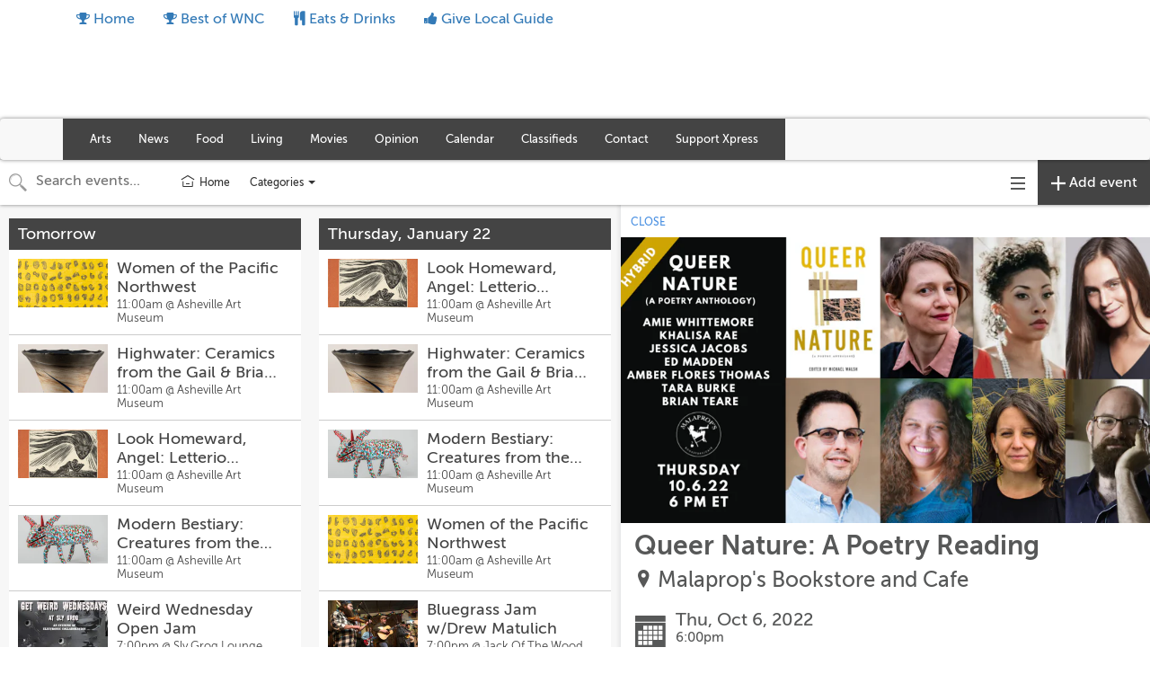

--- FILE ---
content_type: text/html; charset=utf-8
request_url: https://calendar.mountainx.com/calendars/all-events/2678379?proxy_host=calendar.mountainx.com&proxy_slug=mountainxpress
body_size: 14606
content:
<!DOCTYPE html>
<html>
  <head>
    <meta name="viewport" content="width=device-width, initial-scale=1.0, user-scalable=no"/>


<title>Queer Nature: A Poetry Reading  | Oct 6 | Mountain X Calendar and Clubland</title>
<meta name="twitter:title" property="og:title" content="Queer Nature: A Poetry Reading  | Oct 6 | Mountain X Calendar and Clubland" />

<meta name="description" property="og:description" content="Centers on LGBTQIA+ voices and perspectives in a collection of contemporary nature poetry. Showcasing over two hundred queer writers from the nineteenth to the twenty-first century with readings by contributors Amie Whittemore, Khalisa Rae, Jessica Jacobs, Ed Madden, Amber Flores Thomas, Tara Burke and Brian Teare.">
<meta name="twitter:description" content="Centers on LGBTQIA+ voices and perspectives in a collection of contemporary nature poetry. Showcasing over two hundred queer writers from the nineteenth to the twenty-first century with readings by contributors Amie Whittemore, Khalisa Rae, Jessica Jacobs, Ed Madden, Amber Flores Thomas, Tara Burke and Brian Teare." />

<meta property="og:type" content="website" />
<meta property="fb:app_id" content="277483642708594" />

<!-- Structured Data and Twitter Cards -->
  <link rel="canonical" href="//calendar.mountainx.com/cal/2678379" />
  <meta property="og:url" content="http://calendar.mountainx.com/cal/2678379" />
  <script type="application/ld+json">
    {
      "@context": "http://schema.org",
      "@type": "Event",
      "name": "Queer Nature: A Poetry Reading ",
      "startDate": "2022-10-06T18:00:00-04:00",
      "location": {
        "@type": "Place",
        "name": "Malaprop's Bookstore and Cafe",
        "address": {
          "@type": "PostalAddress",
          "streetAddress": "55 Haywood St., Asheville   NC "
        },
        "geo": {
          "@type": "GeoCoordinates",
          "latitude": "35.596183",
          "longitude": "-82.554829"
        }
      },
      "image": [
        "https://ucarecdn.com/79df24ae-b6e9-46e7-8c56-ced2c5b5a06f/-/crop/1163x628/19,0/-/resize/800x432/"
      ],
      "offers": {
        "@type": "Offer",
        "url": "//calendar.mountainx.com/cal/2678379"
      },
      "description": "Centers on LGBTQIA+ voices and perspectives in a collection of contemporary nature poetry. Showcasing over two hundred queer writers from the nineteenth to the twenty-first century with readings by contributors Amie Whittemore, Khalisa Rae, Jessica Jacobs, Ed Madden, Amber Flores Thomas, Tara Burke and Brian Teare."
    }
  </script>
    <meta name="twitter:card" content="summary_large_image" />
    <meta property="og:image" content="https://ucarecdn.com/79df24ae-b6e9-46e7-8c56-ced2c5b5a06f/-/crop/1163x628/19,0/-/resize/800x432/">

<!-- custom partner meta tags, favicon, etc -->
  
  
<!-- Icons & Favicons -->
<link rel="apple-touch-icon" sizes="57x57" href="https://ucarecdn.com/44031172-7751-4d20-8a7c-441477266a60/-/resize/57x57/-/format/png/">
<link rel="apple-touch-icon" sizes="60x60" href="https://ucarecdn.com/44031172-7751-4d20-8a7c-441477266a60/-/resize/60x60/-/format/png/">
<link rel="apple-touch-icon" sizes="72x72" href="https://ucarecdn.com/44031172-7751-4d20-8a7c-441477266a60/-/resize/72x72/-/format/png/">
<link rel="apple-touch-icon" sizes="76x76" href="https://ucarecdn.com/44031172-7751-4d20-8a7c-441477266a60/-/resize/76x76/-/format/png/">
<link rel="apple-touch-icon" sizes="114x114" href="https://ucarecdn.com/44031172-7751-4d20-8a7c-441477266a60/-/resize/114x114/-/format/png/">
<link rel="apple-touch-icon" sizes="120x120" href="https://ucarecdn.com/44031172-7751-4d20-8a7c-441477266a60/-/resize/120x120/-/format/png/">
<link rel="apple-touch-icon" sizes="144x144" href="https://ucarecdn.com/44031172-7751-4d20-8a7c-441477266a60/-/resize/144x144/-/format/png/">
<link rel="apple-touch-icon" sizes="152x152" href="https://ucarecdn.com/44031172-7751-4d20-8a7c-441477266a60/-/resize/152x152/-/format/png/">
<link rel="apple-touch-icon" sizes="180x180" href="https://ucarecdn.com/44031172-7751-4d20-8a7c-441477266a60/-/resize/180x180/-/format/png/">
<link rel="icon" type="image/png" sizes="192x192"  href="https://ucarecdn.com/44031172-7751-4d20-8a7c-441477266a60/-/resize/192x192/-/format/png/">
<link rel="icon" type="image/png" sizes="32x32" href="https://ucarecdn.com/44031172-7751-4d20-8a7c-441477266a60/-/resize/32x32/-/format/png/">
<link rel="icon" type="image/png" sizes="96x96" href="https://ucarecdn.com/44031172-7751-4d20-8a7c-441477266a60/-/resize/96x96/-/format/png/">
<link rel="icon" type="image/png" sizes="16x16" href="https://ucarecdn.com/44031172-7751-4d20-8a7c-441477266a60/-/resize/16x16/-/format/png/">
<link rel="manifest" href="//calendar.mountainx.com/manifest.json">
<meta name="msapplication-TileColor" content="#ffffff">
<meta name="msapplication-TileImage" content="https://ucarecdn.com/44031172-7751-4d20-8a7c-441477266a60/-/resize/144x144/-/format/png/">
<meta name="theme-color" content="#ffffff">


    <!-- Android helpers -->
<script type="text/javascript">

// Resize observer for Android iframe scrolling assistance
</script>

    <script type="text/javascript">

// Terrible global variables to pass data from rails to vue controllers


window.base_url = '//calendar.mountainx.com/mountainxpress';
window.cal_url = '//calendar.mountainx.com/cal';

// TODO: REMOVE color_primary after replacing all instances in repo
window.js_calendar = {
  id: 13,
  name: "Mountain X Calendar and Clubland",
  timezone: "America/New_York",
  lists: [{"id":1732,"name":"New Collection"},{"id":511,"name":"Clubland"},{"id":1733,"name":"4th of July Events"}],
  neighborhoods: [],
  showimgs: true,
  categories: [{"id":462,"name":"Festivals \u0026 Special Events","calendar_id":13,"public":true,"display":"lgad","sort":4,"image":"https://ucarecdn.com/88c6ee6a-f693-4db7-b803-95412eac6fce/-/crop/1044x563/0,152/-/resize/500x270/","showindex":true,"from_sctk":[7],"to_sctk":[7]},{"id":463,"name":"Local Markets","calendar_id":13,"public":true,"display":"lgad","sort":6,"image":"https://ucarecdn.com/3672a19d-e62d-4841-ace9-98d39cc5b9c9/-/crop/1044x563/0,152/-/resize/500x270/","showindex":true,"from_sctk":[3,4],"to_sctk":[3]},{"id":445,"name":"Clubland","calendar_id":13,"public":true,"display":"smad","sort":7,"image":"https://ucarecdn.com/d9520552-76aa-4aa4-a2d3-cbd303aac6dc/-/crop/1044x563/0,152/-/resize/500x270/","showindex":true,"from_sctk":[1],"to_sctk":[1]},{"id":458,"name":"Theater \u0026 Film","calendar_id":13,"public":true,"display":"lgad","sort":10,"image":"https://ucarecdn.com/b99fc08c-9227-4661-b9ae-afb198bb6ef3/-/crop/1044x563/0,152/-/resize/500x270/","showindex":true,"from_sctk":[5],"to_sctk":[5]},{"id":467,"name":"Benefits \u0026 Volunteering","calendar_id":13,"public":true,"display":"lgad","sort":11,"image":"https://ucarecdn.com/996bdb91-37d3-40e0-ba71-da8aef60f435/-/crop/1044x563/0,152/-/resize/500x270/","showindex":true,"from_sctk":[],"to_sctk":[12]},{"id":453,"name":"Wellness","calendar_id":13,"public":true,"display":"lgad","sort":12,"image":"https://ucarecdn.com/57e7a97b-96b8-4e04-9d49-7babd42be479/-/crop/1043x563/0,122/-/resize/500x270/","showindex":true,"from_sctk":[],"to_sctk":[9]},{"id":440,"name":"Art","calendar_id":13,"public":true,"display":"lgad","sort":0,"image":"https://ucarecdn.com/329b42ab-2d0c-4651-b9c2-4ab21110bc7c/-/crop/1044x563/0,152/-/resize/500x270/","showindex":true,"from_sctk":[105],"to_sctk":[105]},{"id":1577,"name":"Community Music","calendar_id":13,"public":true,"display":"smad","sort":3,"image":"","showindex":true,"from_sctk":[273],"to_sctk":[1]},{"id":447,"name":"Meetings \u0026 Programs","calendar_id":13,"public":true,"display":"lgad","sort":2,"image":"https://ucarecdn.com/511cf2da-c5bc-43c3-9d59-a73dccf7d584/-/crop/1043x563/0,152/-/resize/500x270/","showindex":true,"from_sctk":[9],"to_sctk":[9]},{"id":449,"name":"Literary","calendar_id":13,"public":true,"display":"lgad","sort":8,"image":"https://ucarecdn.com/e7a11469-9056-462c-a247-785afa29a089/-/crop/1044x563/0,152/-/resize/500x270/","showindex":true,"from_sctk":[],"to_sctk":[12]},{"id":2721,"name":"Government \u0026 Politics","calendar_id":13,"public":true,"display":"smad","sort":14,"image":"","showindex":true,"from_sctk":[],"to_sctk":[167]},{"id":2802,"name":"Holiday Events","calendar_id":13,"public":true,"display":"smad","sort":15,"image":"","showindex":true,"from_sctk":[],"to_sctk":[167]},{"id":3590,"name":"Games \u0026 Clubs","calendar_id":13,"public":true,"display":"lgad","sort":16,"image":"","showindex":true,"from_sctk":[167],"to_sctk":[167]},{"id":3591,"name":"Support Groups","calendar_id":13,"public":true,"display":"lgad","sort":17,"image":"","showindex":true,"from_sctk":[167],"to_sctk":[167]},{"id":3592,"name":"Community Workshops","calendar_id":13,"public":true,"display":"lgad","sort":18,"image":"","showindex":true,"from_sctk":[9],"to_sctk":[9]},{"id":3594,"name":"Dance ","calendar_id":13,"public":true,"display":"lgad","sort":20,"image":"","showindex":true,"from_sctk":[167],"to_sctk":[167]},{"id":3593,"name":"Kid-Friendly Programs","calendar_id":13,"public":true,"display":"lgad","sort":19,"image":"","showindex":true,"from_sctk":[9],"to_sctk":[9]}],
  design_settings: {"brand_button":{"bkg_color":"#FFFFFF","text_color":"#000000"},"daily_header":{"bkg_color":"#444444","text_color":"#ffffff"},"ongoing_header":{"bkg_color":"#000000","text_color":"#ffffff"}},
  color_primary: "#444444",
  slug: "mountainxpress",
  host: "https://calendar.mountainx.com",
  plugs_html: "",
  gpt_ads: {"main":{"adunit":"/1070965/scenethink-sidepanel","size":"600x1000|300x1000"},"inline":{"adunit":"/1070965/scenethink-inline","size":"300x600"},"homebanner":{"adunit":"/1070965/mx-leaderboard-calendar","size":"728x90|320x100"},"homerow":{"adunit":"","size":""}},
  dfp_enabled: false,
}

  window.js_user = {
    
    
  };

  window.doNotTrack = window.doNotTrack || navigator.doNotTrack || (
    window.js_user && window.js_user !== undefined && (
      window.js_user.isSuperAdmin || window.js_user.isUsingDevelopmentEnvironment
    )
  )


  window.js_eventpage_baseurl = "https://events.scenethink.com"
  window.js_baseurl = "https://app.scenethink.com"

window.asset_base = '//calendar.mountainx.com';
</script>

    <!-- gtag -->
<script async src="https://www.googletagmanager.com/gtag/js?id=G-7GNRMJC913"></script>
<script async src="https://www.googletagmanager.com/gtag/js?id=UA-1544161-17"></script>
<script>
  window.dataLayer = window.dataLayer || [];
  function gtag(){window.dataLayer.push(arguments);}
  window.gtagDataLayerInitializedAtDateObj = new Date()
  gtag('js', window.gtagDataLayerInitializedAtDateObj);

  window.gtag('config', 'G-7GNRMJC913', { 'send_page_view': false }); // SceneThink GA4
  window.gtag('config', 'UA-1544161-17', { 'send_page_view': false }); // SceneThink Partner

  if (!window.doNotTrack) {
  window.gtag('event', 'page_view');
  }
</script>

    
    <link rel="preload" href="https://s3.amazonaws.com/assets.scenethink.com/fonts/MuseoSans_500-webfont.woff2" as="font" type="font/woff2" crossorigin>

<style>
@font-face {
    font-family: 'museo-sans';
    src: url('https://s3.amazonaws.com/assets.scenethink.com/fonts/MuseoSans_100-webfont.woff2') format('woff2'),
        url('https://s3.amazonaws.com/assets.scenethink.com/fonts/MuseoSans_100-webfont.woff') format('woff');
    font-weight: 100;
    font-style: normal;
    font-display: swap;
}
@font-face {
    font-family: 'museo-sans';
    src: url('https://s3.amazonaws.com/assets.scenethink.com/fonts/MuseoSans_300-webfont.woff2') format('woff2'),
        url('https://s3.amazonaws.com/assets.scenethink.com/fonts/MuseoSans_300-webfont.woff') format('woff');
    font-weight: 300;
    font-style: normal;
    font-display: swap;
}
@font-face {
    font-family: 'museo-sans';
    src: url('https://s3.amazonaws.com/assets.scenethink.com/fonts/MuseoSans_500-webfont.woff2') format('woff2'),
        url('https://s3.amazonaws.com/assets.scenethink.com/fonts/MuseoSans_500-webfont.woff') format('woff');
    font-weight: 500;
    font-style: normal;
    font-display: swap;
}
@font-face {
    font-family: 'museo-sans';
    src: url('https://s3.amazonaws.com/assets.scenethink.com/fonts/MuseoSans_700-webfont.woff2') format('woff2'),
        url('https://s3.amazonaws.com/assets.scenethink.com/fonts/MuseoSans_700-webfont.woff') format('woff');
    font-weight: 700;
    font-style: normal;
    font-display: swap;
}
@font-face {
    font-family: 'museo-sans';
    src: url('https://s3.amazonaws.com/assets.scenethink.com/fonts/MuseoSans_100_Italic-webfont.woff2') format('woff2'),
        url('https://s3.amazonaws.com/assets.scenethink.com/fonts/MuseoSans_100_Italic-webfont.woff') format('woff');
    font-weight: 100;
    font-style: italic;
    font-display: swap;
}
@font-face {
    font-family: 'museo-sans';
    src: url('https://s3.amazonaws.com/assets.scenethink.com/fonts/MuseoSans_300_Italic-webfont.woff2') format('woff2'),
        url('https://s3.amazonaws.com/assets.scenethink.com/fonts/MuseoSans_300_Italic-webfont.woff') format('woff');
    font-weight: 300;
    font-style: italic;
    font-display: swap;
}
@font-face {
    font-family: 'museo-sans';
    src: url('https://s3.amazonaws.com/assets.scenethink.com/fonts/MuseoSans_500_Italic-webfont.woff2') format('woff2'),
        url('https://s3.amazonaws.com/assets.scenethink.com/fonts/MuseoSans_500_Italic-webfont.woff') format('woff');
    font-weight: 500;
    font-style: italic;
    font-display: swap;
}
@font-face {
    font-family: 'museo-sans';
    src: url('https://s3.amazonaws.com/assets.scenethink.com/fonts/MuseoSans_700_Italic-webfont.woff2') format('woff2'),
        url('https://s3.amazonaws.com/assets.scenethink.com/fonts/MuseoSans_700_Italic-webfont.woff') format('woff');
    font-weight: 700;
    font-style: italic;
    font-display: swap;
}
</style>
<script>
(function() {
  "use strict";
  // Optimization for Repeat Views
  if( sessionStorage.fontsLoadedCriticalFoftPreloadFallback ) {
    document.documentElement.className += " fonts-loaded";
    return;
  } else if( "fonts" in document ) {
    document.fonts.load("500 1em museo-sans").then(function () {
      document.documentElement.className += " fonts-loaded";
      Promise.all([
        document.fonts.load("100 1em museum-sans"),
        document.fonts.load("300 1em museum-sans"),
        document.fonts.load("700 1em museum-sans"),
        document.fonts.load("italic 100 1em museum-sans"),
        document.fonts.load("italic 300 1em museum-sans"),
        document.fonts.load("italic 500 1em museum-sans"),
        document.fonts.load("italic 700 1em museum-sans")
      ]).then(function () {
        // Optimization for Repeat Views
        sessionStorage.fontsLoadedCriticalFoftPreloadFallback = true;
      });
    });
  } else {
    // use fallback
    var ref = document.getElementsByTagName( "script" )[ 0 ];
    var script = document.createElement( "script" );
    script.src = "https://s3.amazonaws.com/assets.scenethink.com/fonts/critical-foft-preload-fallback-optional.js";
    script.async = true;
    ref.parentNode.insertBefore( script, ref );
    /*
    * technically you could trigger the web font load here too and race it with
    * the polyfill load, this means creating an element with text content that
    * uses the font and attaching it to the document
    * <div style="font-family: Lato; font-weight: 400; font-style: italic">A</div>
    */
  }
})();
</script>


    <link rel="stylesheet" href="https://cdnjs.cloudflare.com/ajax/libs/tiny-slider/2.8.2/tiny-slider.css">
    <!--[if (lt IE 9)]><script src="https://cdnjs.cloudflare.com/ajax/libs/tiny-slider/2.8.2/min/tiny-slider.helper.ie8.js"></script><![endif]-->

    <link rel="stylesheet" type="text/css" href="https://pretix.eu/meekohi/taco/widget/v1.css">

    <link rel="stylesheet" media="screen" href="https://mountainxpress.scenethink.com/packs/application-769ce4b85310d68bc0653ed25bab12d8.css" />
    <link rel="stylesheet" media="all" href="https://mountainxpress.scenethink.com/assets/sctkvisitor-1985c76ff8aa5eee092f469270fe8af0c0addd70233cf6f2b5b91e1cef26c886.css" />
    <link rel="stylesheet" media="all" href="https://mountainxpress.scenethink.com/mountainxpress/calendar.css" />

    <meta name="csrf-param" content="authenticity_token" />
<meta name="csrf-token" content="ZBUbsHMJxDEbzq3EScZEA02xE-Gq1ju8S5WEwaGv48EnzrsUZKguFPt51h1h84nCFesfYosVWGx3efxBr-OIjA" />
    <script src="https://cdnjs.cloudflare.com/polyfill/v3/polyfill.min.js?features=es5%2Ces6%2Ces7%2Cdefault%2CIntl%2CdevicePixelRatio%2Cfetch%2Cscreen.orientation%2C%7Eviewport"></script>

    <link href="https://fonts.googleapis.com/css?family=Noto+Sans:400,700|Noto+Serif:400,700" rel="stylesheet">

  </head>
  <body class="calendar-views-show">
    <div id="app-content" class="visitor-container">
          <div id="calendar-header" class="custom">
            <link rel='stylesheet' id='mx-style-css'  href='//mountainx.com/wp-content/themes/mx/style.css.php' type='text/css' media='all' />
<link rel='stylesheet' id='font-awesome-css'  href='//netdna.bootstrapcdn.com/font-awesome/4.1.0/css/font-awesome.css' type='text/css' media='screen' />
<script type='text/javascript'>
var googletag = googletag || {};
googletag.cmd = googletag.cmd || [];
(function() {
var gads = document.createElement('script');
gads.async = true;
gads.type = 'text/javascript';
var useSSL = 'https:' == document.location.protocol;
gads.src = (useSSL ? 'https:' : 'http:') + 
'//www.googletagservices.com/tag/js/gpt.js';
var node = document.getElementsByTagName('script')[0];
node.parentNode.insertBefore(gads, node);
})();
</script>

<div id="mx-header">
  <div class="container hidden-xs">
    <ul class="nav nav-pills pull-left">
      <!--
      <li class=""><a href="//mountainx.com/classifieds/">Classifieds</a></li>
      <li class=""><a href="https://calendar.mountainx.com">Events</a></li>
      <li class="nav-divider"></li>
	  -->
      <li class="visible-lg"><a href="//mountainx.com/"><i class="fa fa-trophy"></i> Home</a></li>
      <li class="visible-lg"><a href="//mountainx.com/guide/best-of-wnc/"><i class="fa fa-trophy"></i> Best of WNC</a></li>
      <li class="nav-divider"></li>
      <li class="hidden-sm hidden-md"><a href="//mountainx.com/guide/eats-drinks/"><i class="fa fa-cutlery"></i> Eats &amp; Drinks</a></li>
      <li class="nav-divider"></li>
      <li class="hidden-sm hidden-md"><a href="http://givelocalguide.org"><i class="fa fa-thumbs-up"></i> Give Local Guide</a></li>
    </ul>
  </div>
  <div class="mx-hr hidden-xs"></div>
  <div class="container">
    <!-- AD Leaderboard -->
    <div id="mx-ad-leaderboard" class="pull-right hidden-xs" style="width:728px; height:90px;">
      <script type='text/javascript'>
        googletag.cmd.push(function() { googletag.display('mx-ad-leaderboard'); });
      </script>
    </div>
  </div>
</div>
<div id="mx-nav" class="navbar navbar-default mx" role="navigation">
  <div class="mx-nbt mx-bg-home"></div>
  <div class="container">
    <div class="navbar-header">
      <button type="button" class="navbar-toggle btn-lg" data-toggle="collapse" data-target="#mx-nav-primary"><i class="fa fa-bars"></i></button>
      <button type="button" class="navbar-toggle btn-lg" data-toggle="collapse" data-target="#mx-nav-search"><i class="fa fa-search"></i></button>
      <button type="button" class="navbar-toggle btn-lg" data-toggle="collapse" data-target="#mx-nav-account"><i class="fa fa-user"></i></button>
</div>
    
    <div id="mx-nav-primary" class="collapse navbar-collapse navbar-left" style='background-color: #444;'>
      <div class="visible-xs">
        <div class="btn-group btn-group-justified btn-group-sm">
          <a href="https://clubland.mountainx.com" class="btn" role="button">Clubland <i class="fa fa-music"></i></a>
          <a href="https://calendar.mountainx.com" class="btn" role="button">Calendar <i class="fa fa-calendar"></i></a>
          <a href="//mountainx.com/classifieds/" class="btn" role="button">Classifieds <i class="fa fa-star-o"></i></a>
          <a href="//mountainx.com/guides/" class="btn" role="button">Guides <i class="fa fa-book"></i></a>
        </div>
      </div>

<ul id="menu-main-navigation" class="nav navbar-nav"><li id="menu-item-arts" class="menu-item menu-item-type-taxonomy menu-item-object-category menu-item-has-children menu-item-92345 dropdown"><a href="https://mountainx.com/arts/" data-hover="dropdown" data-toggle="dropdown" class="mx-menu-item dropdown-toggle disabled">Arts</a>
<ul role="menu" class=" dropdown-menu">
	<li id="menu-item-92346" class="menu-item menu-item-type-taxonomy menu-item-object-category menu-item-92346"><a href="https://mountainx.com/arts/art-news/">Art News</a></li>
	<li id="menu-item-486674" class="menu-item menu-item-type-taxonomy menu-item-object-category menu-item-486674"><a href="https://mountainx.com/arts/comedy/">Comedy</a></li>
	<li id="menu-item-92347" class="menu-item menu-item-type-taxonomy menu-item-object-category menu-item-92347"><a href="https://mountainx.com/arts/craft/">Craft</a></li>
	<li id="menu-item-92348" class="menu-item menu-item-type-taxonomy menu-item-object-category menu-item-92348"><a href="https://mountainx.com/arts/dance/">Dance</a></li>
	<li id="menu-item-381354" class="menu-item menu-item-type-taxonomy menu-item-object-category menu-item-381354"><a href="https://mountainx.com/arts/fashion/">Fashion</a></li>
	<li id="menu-item-92350" class="menu-item menu-item-type-taxonomy menu-item-object-category menu-item-92350"><a href="https://mountainx.com/arts/literature/">Literature</a></li>
	<li id="menu-item-92351" class="menu-item menu-item-type-taxonomy menu-item-object-category menu-item-92351"><a href="https://mountainx.com/arts/music/">Music</a></li>
	<li id="menu-item-92352" class="menu-item menu-item-type-taxonomy menu-item-object-category menu-item-92352"><a href="https://mountainx.com/arts/performance-art/">Performance Art</a></li>
	<li id="menu-item-384274" class="menu-item menu-item-type-taxonomy menu-item-object-category menu-item-384274"><a href="https://mountainx.com/arts/theater/">Theater</a></li>
	<li id="menu-item-92354" class="menu-item menu-item-type-taxonomy menu-item-object-category menu-item-92354"><a href="https://mountainx.com/arts/visual-art/">Visual Art</a></li>
</ul>
</li>
<li id="menu-item-news" class="menu-item menu-item-type-taxonomy menu-item-object-category menu-item-has-children menu-item-92370 dropdown"><a href="https://mountainx.com/news/" data-hover="dropdown" data-toggle="dropdown" class="mx-menu-item dropdown-toggle disabled">News</a>
<ul role="menu" class=" dropdown-menu">
	<li id="menu-item-92372" class="menu-item menu-item-type-taxonomy menu-item-object-category menu-item-92372"><a href="https://mountainx.com/news/community-news/">Community News</a></li>
	<li id="menu-item-92371" class="menu-item menu-item-type-taxonomy menu-item-object-category menu-item-92371"><a href="https://mountainx.com/news/business/">Business</a></li>
	<li id="menu-item-92373" class="menu-item menu-item-type-taxonomy menu-item-object-category menu-item-92373"><a href="https://mountainx.com/news/environment/">Environment</a></li>
	<li id="menu-item-92374" class="menu-item menu-item-type-taxonomy menu-item-object-category menu-item-92374"><a href="https://mountainx.com/news/local-government/">Local Government</a></li>
	<li id="menu-item-92375" class="menu-item menu-item-type-taxonomy menu-item-object-category menu-item-92375"><a href="https://mountainx.com/news/politics-elections/">Politics &amp; Elections</a></li>
</ul>
</li>
<li id="menu-item-food" class="menu-item menu-item-type-taxonomy menu-item-object-category menu-item-has-children menu-item-92355 dropdown"><a href="https://mountainx.com/food/" data-hover="dropdown" data-toggle="dropdown" class="mx-menu-item dropdown-toggle disabled">Food</a>
<ul role="menu" class=" dropdown-menu">
	<li id="menu-item-92358" class="menu-item menu-item-type-taxonomy menu-item-object-category menu-item-92358"><a href="https://mountainx.com/food/food-news/">Food News</a></li>
	<li id="menu-item-92356" class="menu-item menu-item-type-taxonomy menu-item-object-category menu-item-92356"><a href="https://mountainx.com/food/beer/">Beer &amp; Cider</a></li>
	<li id="menu-item-92357" class="menu-item menu-item-type-taxonomy menu-item-object-category menu-item-92357"><a href="https://mountainx.com/food/coffee-tea/">Coffee &amp; Tea</a></li>
	<li id="menu-item-92359" class="menu-item menu-item-type-taxonomy menu-item-object-category menu-item-92359"><a href="https://mountainx.com/food/wine-spirits/">Wine &amp; Spirits</a></li>
</ul>
</li>
<li id="menu-item-living" class="menu-item menu-item-type-taxonomy menu-item-object-category menu-item-has-children menu-item-92360 dropdown"><a href="https://mountainx.com/living/" data-hover="dropdown" data-toggle="dropdown" class="mx-menu-item dropdown-toggle disabled">Living</a>
<ul role="menu" class=" dropdown-menu">
	<li id="menu-item-381355" class="menu-item menu-item-type-taxonomy menu-item-object-category menu-item-381355"><a href="https://mountainx.com/living/farm-garden/">Farm &amp; Garden</a></li>
	<li id="menu-item-427390" class="menu-item menu-item-type-taxonomy menu-item-object-category menu-item-427390"><a href="https://mountainx.com/living/outdoors/">Outdoors</a></li>
	<li id="menu-item-92362" class="menu-item menu-item-type-taxonomy menu-item-object-category menu-item-92362"><a href="https://mountainx.com/living/spirituality/">Spirituality</a></li>
	<li id="menu-item-484278" class="menu-item menu-item-type-taxonomy menu-item-object-category menu-item-484278"><a href="https://mountainx.com/living/sustainability/">Sustainability</a></li>
	<li id="menu-item-381352" class="menu-item menu-item-type-taxonomy menu-item-object-category menu-item-381352"><a href="https://mountainx.com/living/wellness/">Wellness</a></li>
	<li id="menu-item-385097" class="menu-item menu-item-type-post_type menu-item-object-page menu-item-385097"><a href="https://mountainx.com/volunteering/">Volunteering</a></li>
</ul>
</li>
<li id="menu-item-movies" class="menu-item menu-item-type-taxonomy menu-item-object-category menu-item-has-children menu-item-92364 dropdown"><a href="https://mountainx.com/movies/" data-hover="dropdown" data-toggle="dropdown" class="mx-menu-item dropdown-toggle disabled">Movies</a>
<ul role="menu" class=" dropdown-menu">
	<li id="menu-item-92365" class="menu-item menu-item-type-taxonomy menu-item-object-category menu-item-92365"><a href="https://mountainx.com/movies/movie-news-previews/">Movie News &amp; Previews</a></li>
	<li id="menu-item-381318" class="menu-item menu-item-type-custom menu-item-object-custom menu-item-381318"><a href="/movies/reviews">Movie Reviews</a></li>
</ul>
</li>
<li id="menu-item-opinion" class="menu-item menu-item-type-taxonomy menu-item-object-category menu-item-has-children menu-item-92376 dropdown"><a href="https://mountainx.com/opinion/" data-hover="dropdown" data-toggle="dropdown" class="mx-menu-item dropdown-toggle disabled">Opinion</a>
<ul role="menu" class=" dropdown-menu">
	<li id="menu-item-92377" class="menu-item menu-item-type-taxonomy menu-item-object-category menu-item-92377"><a href="https://mountainx.com/opinion/commentary/">Commentary</a></li>
	<li id="menu-item-92378" class="menu-item menu-item-type-taxonomy menu-item-object-category menu-item-92378"><a href="https://mountainx.com/opinion/humor/">Humor</a></li>
	<li id="menu-item-381353" class="menu-item menu-item-type-taxonomy menu-item-object-category menu-item-381353"><a href="https://mountainx.com/opinion/letters/">Letters</a></li>
	<li id="menu-item-411995" class="menu-item menu-item-type-post_type menu-item-object-page menu-item-411995"><a href="https://mountainx.com/submit-letters/">Submit Letters</a></li>
</ul>
</li>
<li id="menu-item-765234" class="menu-item menu-item-type-custom menu-item-object-custom menu-item-765234"><a href="https://calendar.mountainx.com/">Calendar</a></li>
<li id="menu-item-765233" class="menu-item menu-item-type-custom menu-item-object-custom menu-item-765233"><a href="https://mountainx.com/classifieds/">Classifieds</a></li>
<li id="menu-item-548785" class="menu-item menu-item-type-post_type menu-item-object-page menu-item-548785"><a href="https://mountainx.com/contact/">Contact</a></li>
<li id="menu-item-750544" class="menu-item menu-item-type-post_type menu-item-object-page menu-item-has-children menu-item-750544 dropdown"><a href="https://mountainx.com/community-supported-journalism/" data-hover="dropdown" data-toggle="dropdown" class="mx-menu-item dropdown-toggle disabled">Support Xpress</a>
<ul role="menu" class=" dropdown-menu">
	<li id="menu-item-757798" class="menu-item menu-item-type-taxonomy menu-item-object-category menu-item-757798"><a href="https://mountainx.com/news/support/">About</a></li>
	<li id="menu-item-757746" class="menu-item menu-item-type-post_type menu-item-object-page menu-item-757746"><a href="https://mountainx.com/membership/">Membership FAQs</a></li>
	<li id="menu-item-757745" class="menu-item menu-item-type-post_type menu-item-object-page menu-item-757745"><a href="https://mountainx.com/our-members/">Xpress Members</a></li>
</ul>
</li>
</ul>  
    
    </div>
    
    <div id="mx-nav-account" class="collapse navbar-collapse navbar-left">
      <ul class="nav navbar-nav visible-xs">
        <li role="presentation" class="dropdown-header"><i class="fa fa-user"></i> Webmaster</li>
        <li><a href="//mountainx.com/wp-admin/">Admin Dashboard</a></li>
        <li><a href="//mountainx.com/wp-admin/post-new.php">Add New Post</a></li>
        <li><a href="//mountainx.com/wp-admin/profile.php">Edit My Profile</a></li>
        <li><a href="//mountainx.com/wp-login.php?action=logout&amp;redirect_to=http%3A%2F%2Fmountainx.com&amp;_wpnonce=b88ebd2b9f ">Log out</a></li>
      </ul>
    </div>
    
    <button type="button" class="navbar-toggle visible-sm" data-toggle="collapse" data-target="#mx-nav-search-sm"><i class="fa fa-search"></i></button>
    
    <div id="mx-nav-search" class="collapse navbar-collapse navbar-right">
      <div id="mx-nav-search-sm" class="collapse">
        <form method="get" class="navbar-form" role="search" action="//mountainx.com/">
          <div class="form-group">
            <input type="search" id="mx-search-box" name="s" value="" class="form-control" placeholder="Search Xpress">
                        </div>
        </form>
      </div>
    </div>
  </div>
</div>

<script type='text/javascript'>
googletag.cmd.push(function() {
  var vpw = document.documentElement.clientWidth;
  var takeoverLeft, takeoverRight, mobileTakeover, mobileTakeoverFullscreen;

  if (vpw < 768) {
    var mobileTakeover = googletag.defineSlot('/1070965/mx-mobile-takeover-home', [320, 60], 'mx-ad-mobile-takeover').addService(googletag.pubads());
    var mobileTakeoverFullscreen = googletag.defineSlot('/1070965/mx-mobile-takeover-fullscreen-home', [360, 640], 'mx-ad-mobile-takeover-fullscreen').addService(googletag.pubads());
    googletag.defineSlot('/1070965/mx-mobile-leaderboard-home', [320, 100], 'mx-ad-mobile-leaderboard').addService(googletag.pubads());
    googletag.defineSlot('/1070965/mx-mobile-premium-box-home', [300, 250], 'mx-ad-mobile-premium-box').addService(googletag.pubads());
  } else if (vpw < 992) {
    googletag.defineSlot('/1070965/mx-leaderboard-home', [728, 90], 'mx-ad-leaderboard').addService(googletag.pubads());
    googletag.defineSlot('/1070965/mx-premium-box-home', [300, 250], 'mx-ad-tablet-premium-box').addService(googletag.pubads());
    googletag.defineSlot('/1070965/mx-standard-box-home', [300, 250], 'mx-ad-tablet-standard-box').addService(googletag.pubads());
    googletag.defineSlot('/1070965/mx-premium-banner-home', [540, 120], 'mx-ad-premium-banner').addService(googletag.pubads());
  } else {
    googletag.defineSlot('/1070965/mx-leaderboard-home', [728, 90], 'mx-ad-leaderboard').addService(googletag.pubads());
    googletag.defineSlot('/1070965/mx-pencil-home', [1200, 300], 'mx-ad-pencil').addService(googletag.pubads());
    googletag.defineSlot('/1070965/mx-premium-banner-home', [540, 120], 'mx-ad-premium-banner').addService(googletag.pubads());
    googletag.defineSlot('/1070965/mx-premium-box-home', [300, 250], 'mx-ad-premium-box').addService(googletag.pubads());
    googletag.defineSlot('/1070965/mx-standard-box-home', [300, 250], 'mx-ad-standard-box').addService(googletag.pubads());
    var takeoverLeft = googletag.defineSlot('/1070965/mx-takeover-left-home', [400, 900], 'mx-ad-takeover-left').addService(googletag.pubads());
    var takeoverRight = googletag.defineSlot('/1070965/mx-takeover-right-home', [400, 900], 'mx-ad-takeover-right').addService(googletag.pubads());
  }
  googletag.pubads().enableSingleRequest();
  googletag.enableServices();
  googletag.pubads().addEventListener('slotRenderEnded', function(event) {
    
    if (event.slot === takeoverLeft) {
      if (event.isEmpty) {
        hideTakeoverLeft();
      } else {
        hoverTakeoverLeft();
      }
    }

    if (event.slot === takeoverRight) {
      if (event.isEmpty) {
        hideTakeoverRight();
      } else {
        hoverTakeoverRight();
      }
    }

    if (event.slot === mobileTakeover) {
      if (event.isEmpty) {
        hideMobileTakeover();
      } else {
        loadMobileTakeover();
      }
    }
    
    if (event.slot === mobileTakeoverFullscreen) {
      if (event.isEmpty) {
        hideMobileTakeoverFullscreen();
      } else {
        loadMobileTakeoverFullscreen();
      }
    }
  });
});
</script>
  <style>
    #calendar-header #mx-nav {
margin-bottom: 0;
position: relative;
}
#calendar-header #mx-header {
    margin-bottom: 0 !important;
}

#mx-nav.mx .navbar-nav > li.dropdown:hover > ul {
display: block;
}

#mx-nav.mx .navbar-nav > li > a,
#mx-nav.mx .navbar-nav > li > a:hover {
    font-size: 0.8em !important;
    color: #fff;
    background: #444;
}

#calendar-header #menu-item-arts:hover > a, #calendar-header #menu-item-arts > a:hover {
    background-color: #f05a1e;
}
#calendar-header #menu-item-news:hover > a, #calendar-header #menu-item-news > a:hover {
    background-color: #0073a0;
}
#calendar-header #menu-item-food:hover > a, #calendar-header #menu-item-food > a:hover {
    background-color: #8cc341;
}
#calendar-header #menu-item-living:hover > a, #calendar-header #menu-item-living > a:hover {
    background-color: #e1a528;
}
#calendar-header #menu-item-movies:hover > a, #calendar-header #menu-item-movies > a:hover {
    background-color: #c31e55;
}
#calendar-header #menu-item-opinion:hover > a, #calendar-header #menu-item-opinion > a:hover {
    background-color: #777;
}
#calendar-header #menu-item-multimedia:hover > a, #calendar-header #menu-item-multimedia > a:hover {
    background-color: #4da0c0;
}


/* SCTK COLORS */
#app-content #events a,
.day-card .card-listings-item.active .card-listing-item-main,
.app-pane-visable .close-pane-mobile {
    color: #444;
}

.day-card .card-header,
#addEventPreview, 
.pane-single-content .single-action-box ,
#show-venue-info,
.day-card.type-lgad .card-listings .card-listings-item .card-listing-item-image .card-listing-item-time, .day-card.type-lgmap .card-listings .card-listings-item .card-listing-item-image .card-listing-item-time, .day-card.type-venue .card-listings .card-listings-item .card-listing-item-image .card-listing-item-time, .day-card.type-list .card-listings .card-listings-item .card-listing-item-image .card-listing-item-time {
    background: #444;
}

.navbar.navbar-default .navbar-nav>li>a.header-add-event-btn, .navbar.navbar-default .navbar-nav .open .dropdown-menu>li>a.header-add-event-btn, .navbar-collapse {
background: #444;
}

.day-card.sctk-ad-space {
  height: 600px !important;
}
  </style>

        <!-- No header gpt adunit -->
    </div>

      
<nav id="main-navigation" class="visitor-container__top-nav navbar navbar-default">
  <div class="container-fluid">

    <div id="navbar-header" class="navbar-header visitor-navigation">
      <div id="js-header-search" class="header-search">
        <div id="js-header-search-input-container" class="header-search__input-container header-search__input-container--search">
          <span class="iconic iconic-magnifying-glass iconic-lg" aria-hidden="true"></span>
          <span class="iconic iconic-x iconic-lg" aria-hidden="true"></span>
          <input id="js-header-search__input" type="text" placeholder="Search events..." class="header-search__input header-search__input--search" />
        </div>
        <div id="js-header-startdate-picker-container" class="header-search__input-container">
          <input id="js-header-startdate-picker" type="text" placeholder="Starts on" class="header-search__input header-search__input--datepicker" />
        </div>
        <div id="js-header-enddate-picker-container" class="header-search__input-container">
          <input id="js-header-enddate-picker" type="text" placeholder="Ends on" class="header-search__input header-search__input--datepicker" />
        </div>
      </div>
      <a
        data-category="0"
        data-neighborhood="0"
        data-display="smad"
        href="https://calendar.mountainx.com"
        class="visitor-navigation__home-link"
      >
        <svg width="18px" height="18px" stroke-width="1.47" viewBox="0 2 24 24" fill="none" xmlns="http://www.w3.org/2000/svg"><path d="M3 9.5L12 4l9 5.5M19 13v6.4a.6.6 0 01-.6.6H5.6a.6.6 0 01-.6-.6V13M10 16h4" stroke="#333333" stroke-width="1.47" stroke-linecap="round" stroke-linejoin="round"></path></svg>
        <span class="visitor-navigation__home-link-text">Home</span>
      </a>
      <ul class="nav navbar-nav visitor-navigation__custom-nav-items">
      </ul>
        <div class="dropdown visitor-navbar-categories-menu">
          <button
            data-toggle="dropdown"
            aria-haspopup="true"
            aria-expanded="false"
            class="dropdown-toggle visitor-navbar-categories-menu__button"
          >
            <span class="sr-only">Toggle categories menu</span>
            <span class="visitor-navbar-categories-menu__button-text">
              Categories&nbsp;
            </span>
            <span class="caret"></span>
          </button>
          <ul class="dropdown-menu dropdown-menu-right visitor-navbar-categories-menu__menu">
            <li class="visitor-navigation__category-nav-item">
              <a
                href="//calendar.mountainx.com/cal"
                class="category-link visitor-navigation__category-link"
              >
                All categories
              </a>
            </li>
              <li class="visitor-navigation__category-nav-item">
                <a
                  href="//calendar.mountainx.com/cal?category=440"
                  data-category="440"
                  data-display="lgad"
                  class="
                    category-link
                    visitor-navigation__category-link
                    
                    
                  "
                >
                  Art
                </a>
              </li>
              <li class="visitor-navigation__category-nav-item">
                <a
                  href="//calendar.mountainx.com/cal?category=447"
                  data-category="447"
                  data-display="lgad"
                  class="
                    category-link
                    visitor-navigation__category-link
                    
                    
                  "
                >
                  Meetings &amp; Programs
                </a>
              </li>
              <li class="visitor-navigation__category-nav-item">
                <a
                  href="//calendar.mountainx.com/cal?category=1577"
                  data-category="1577"
                  data-display="smad"
                  class="
                    category-link
                    visitor-navigation__category-link
                    
                    
                  "
                >
                  Community Music
                </a>
              </li>
              <li class="visitor-navigation__category-nav-item">
                <a
                  href="//calendar.mountainx.com/cal?category=462"
                  data-category="462"
                  data-display="lgad"
                  class="
                    category-link
                    visitor-navigation__category-link
                    
                    
                  "
                >
                  Festivals &amp; Special Events
                </a>
              </li>
              <li class="visitor-navigation__category-nav-item">
                <a
                  href="//calendar.mountainx.com/cal?category=463"
                  data-category="463"
                  data-display="lgad"
                  class="
                    category-link
                    visitor-navigation__category-link
                    
                    
                  "
                >
                  Local Markets
                </a>
              </li>
              <li class="visitor-navigation__category-nav-item">
                <a
                  href="//calendar.mountainx.com/cal?category=445"
                  data-category="445"
                  data-display="smad"
                  class="
                    category-link
                    visitor-navigation__category-link
                    
                    
                  "
                >
                  Clubland
                </a>
              </li>
              <li class="visitor-navigation__category-nav-item">
                <a
                  href="//calendar.mountainx.com/cal?category=449"
                  data-category="449"
                  data-display="lgad"
                  class="
                    category-link
                    visitor-navigation__category-link
                    
                    
                  "
                >
                  Literary
                </a>
              </li>
              <li class="visitor-navigation__category-nav-item">
                <a
                  href="//calendar.mountainx.com/cal?category=458"
                  data-category="458"
                  data-display="lgad"
                  class="
                    category-link
                    visitor-navigation__category-link
                    
                    
                  "
                >
                  Theater &amp; Film
                </a>
              </li>
              <li class="visitor-navigation__category-nav-item">
                <a
                  href="//calendar.mountainx.com/cal?category=467"
                  data-category="467"
                  data-display="lgad"
                  class="
                    category-link
                    visitor-navigation__category-link
                    
                    
                  "
                >
                  Benefits &amp; Volunteering
                </a>
              </li>
              <li class="visitor-navigation__category-nav-item">
                <a
                  href="//calendar.mountainx.com/cal?category=453"
                  data-category="453"
                  data-display="lgad"
                  class="
                    category-link
                    visitor-navigation__category-link
                    
                    
                  "
                >
                  Wellness
                </a>
              </li>
              <li class="visitor-navigation__category-nav-item">
                <a
                  href="//calendar.mountainx.com/cal?category=2721"
                  data-category="2721"
                  data-display="smad"
                  class="
                    category-link
                    visitor-navigation__category-link
                    
                    
                  "
                >
                  Government &amp; Politics
                </a>
              </li>
              <li class="visitor-navigation__category-nav-item">
                <a
                  href="//calendar.mountainx.com/cal?category=2802"
                  data-category="2802"
                  data-display="smad"
                  class="
                    category-link
                    visitor-navigation__category-link
                    
                    
                  "
                >
                  Holiday Events
                </a>
              </li>
              <li class="visitor-navigation__category-nav-item">
                <a
                  href="//calendar.mountainx.com/cal?category=3590"
                  data-category="3590"
                  data-display="lgad"
                  class="
                    category-link
                    visitor-navigation__category-link
                    
                    
                  "
                >
                  Games &amp; Clubs
                </a>
              </li>
              <li class="visitor-navigation__category-nav-item">
                <a
                  href="//calendar.mountainx.com/cal?category=3591"
                  data-category="3591"
                  data-display="lgad"
                  class="
                    category-link
                    visitor-navigation__category-link
                    
                    
                  "
                >
                  Support Groups
                </a>
              </li>
              <li class="visitor-navigation__category-nav-item">
                <a
                  href="//calendar.mountainx.com/cal?category=3592"
                  data-category="3592"
                  data-display="lgad"
                  class="
                    category-link
                    visitor-navigation__category-link
                    
                    
                  "
                >
                  Community Workshops
                </a>
              </li>
              <li class="visitor-navigation__category-nav-item">
                <a
                  href="//calendar.mountainx.com/cal?category=3593"
                  data-category="3593"
                  data-display="lgad"
                  class="
                    category-link
                    visitor-navigation__category-link
                    
                    
                  "
                >
                  Kid-Friendly Programs
                </a>
              </li>
              <li class="visitor-navigation__category-nav-item">
                <a
                  href="//calendar.mountainx.com/cal?category=3594"
                  data-category="3594"
                  data-display="lgad"
                  class="
                    category-link
                    visitor-navigation__category-link
                    
                    
                  "
                >
                  Dance 
                </a>
              </li>
          </ul>
        </div>
      <div
        class="dropdown visitor-navbar-menu"
        style="margin-left: auto;"
      >
        <button
          data-toggle="dropdown"
          aria-haspopup="true"
          aria-expanded="false"
          class="dropdown-toggle visitor-navbar-menu__button"
        >
          <span class="sr-only">Toggle navigation</span>
          <span class="iconic iconic-menu iconic-menu-md" title="three horizontal lines" aria-hidden="true"></span>
        </button>
        <ul
          class="dropdown-menu dropdown-menu-right visitor-navbar-menu__menu"
        >
          <li>
            <a
              data-category="0"
              data-neighborhood="0"
              data-display="smad"
              href="#"
              class="visitor-navigation__add-event-link"
            >
              <svg width="18px" height="18px" stroke-width="1.47" viewBox="0 2 24 24" fill="none" xmlns="http://www.w3.org/2000/svg" color="#000000"><path d="M6 12h6m6 0h-6m0 0V6m0 6v6" stroke="#000000" stroke-width="1.47" stroke-linecap="round" stroke-linejoin="round"></path></svg>
              <span class="visitor-navigation__add-event-link-text">Add event</span>
            </a>
          </li>
          <li>
            <a
              data-category="0"
              data-neighborhood="0"
              data-display="smad"
              href="https://calendar.mountainx.com"
              class="visitor-navigation__home-link"
            >
              <svg width="18px" height="18px" stroke-width="1.47" viewBox="0 2 24 24" fill="none" xmlns="http://www.w3.org/2000/svg"><path d="M3 9.5L12 4l9 5.5M19 13v6.4a.6.6 0 01-.6.6H5.6a.6.6 0 01-.6-.6V13M10 16h4" stroke="#333333" stroke-width="1.47" stroke-linecap="round" stroke-linejoin="round"></path></svg>
              <span class="visitor-navigation__home-link-text">Home</span>
            </a>
          </li>
            <li class="visitor-navigation__categories-divider">Categories</li>
    <li class="visitor-navigation__category-nav-item">
      <a
        href="//calendar.mountainx.com/cal?category=440"
        data-category="440"
        data-display="lgad"
        class="
          category-link
          visitor-navigation__category-link
          
          
        "
      >
        Art
      </a>
    </li>
    <li class="visitor-navigation__category-nav-item">
      <a
        href="//calendar.mountainx.com/cal?category=447"
        data-category="447"
        data-display="lgad"
        class="
          category-link
          visitor-navigation__category-link
          
          
        "
      >
        Meetings &amp; Programs
      </a>
    </li>
    <li class="visitor-navigation__category-nav-item">
      <a
        href="//calendar.mountainx.com/cal?category=1577"
        data-category="1577"
        data-display="smad"
        class="
          category-link
          visitor-navigation__category-link
          
          
        "
      >
        Community Music
      </a>
    </li>
    <li class="visitor-navigation__category-nav-item">
      <a
        href="//calendar.mountainx.com/cal?category=462"
        data-category="462"
        data-display="lgad"
        class="
          category-link
          visitor-navigation__category-link
          
          
        "
      >
        Festivals &amp; Special Events
      </a>
    </li>
    <li class="visitor-navigation__category-nav-item">
      <a
        href="//calendar.mountainx.com/cal?category=463"
        data-category="463"
        data-display="lgad"
        class="
          category-link
          visitor-navigation__category-link
          
          
        "
      >
        Local Markets
      </a>
    </li>
    <li class="visitor-navigation__category-nav-item">
      <a
        href="//calendar.mountainx.com/cal?category=445"
        data-category="445"
        data-display="smad"
        class="
          category-link
          visitor-navigation__category-link
          
          
        "
      >
        Clubland
      </a>
    </li>
    <li class="visitor-navigation__category-nav-item">
      <a
        href="//calendar.mountainx.com/cal?category=449"
        data-category="449"
        data-display="lgad"
        class="
          category-link
          visitor-navigation__category-link
          
          
        "
      >
        Literary
      </a>
    </li>
    <li class="visitor-navigation__category-nav-item">
      <a
        href="//calendar.mountainx.com/cal?category=458"
        data-category="458"
        data-display="lgad"
        class="
          category-link
          visitor-navigation__category-link
          
          
        "
      >
        Theater &amp; Film
      </a>
    </li>
    <li class="visitor-navigation__category-nav-item">
      <a
        href="//calendar.mountainx.com/cal?category=467"
        data-category="467"
        data-display="lgad"
        class="
          category-link
          visitor-navigation__category-link
          
          
        "
      >
        Benefits &amp; Volunteering
      </a>
    </li>
    <li class="visitor-navigation__category-nav-item">
      <a
        href="//calendar.mountainx.com/cal?category=453"
        data-category="453"
        data-display="lgad"
        class="
          category-link
          visitor-navigation__category-link
          
          
        "
      >
        Wellness
      </a>
    </li>
    <li class="visitor-navigation__category-nav-item">
      <a
        href="//calendar.mountainx.com/cal?category=2721"
        data-category="2721"
        data-display="smad"
        class="
          category-link
          visitor-navigation__category-link
          
          
        "
      >
        Government &amp; Politics
      </a>
    </li>
    <li class="visitor-navigation__category-nav-item">
      <a
        href="//calendar.mountainx.com/cal?category=2802"
        data-category="2802"
        data-display="smad"
        class="
          category-link
          visitor-navigation__category-link
          
          
        "
      >
        Holiday Events
      </a>
    </li>
    <li class="visitor-navigation__category-nav-item">
      <a
        href="//calendar.mountainx.com/cal?category=3590"
        data-category="3590"
        data-display="lgad"
        class="
          category-link
          visitor-navigation__category-link
          
          
        "
      >
        Games &amp; Clubs
      </a>
    </li>
    <li class="visitor-navigation__category-nav-item">
      <a
        href="//calendar.mountainx.com/cal?category=3591"
        data-category="3591"
        data-display="lgad"
        class="
          category-link
          visitor-navigation__category-link
          
          
        "
      >
        Support Groups
      </a>
    </li>
    <li class="visitor-navigation__category-nav-item">
      <a
        href="//calendar.mountainx.com/cal?category=3592"
        data-category="3592"
        data-display="lgad"
        class="
          category-link
          visitor-navigation__category-link
          
          
        "
      >
        Community Workshops
      </a>
    </li>
    <li class="visitor-navigation__category-nav-item">
      <a
        href="//calendar.mountainx.com/cal?category=3593"
        data-category="3593"
        data-display="lgad"
        class="
          category-link
          visitor-navigation__category-link
          
          
        "
      >
        Kid-Friendly Programs
      </a>
    </li>
    <li class="visitor-navigation__category-nav-item">
      <a
        href="//calendar.mountainx.com/cal?category=3594"
        data-category="3594"
        data-display="lgad"
        class="
          category-link
          visitor-navigation__category-link
          
          
        "
      >
        Dance 
      </a>
    </li>

        </ul>
      </div>
      <a
        href="https://onebox.scenethink.com/users/sign_up?welcome_calendar_id=13"
        class="add-event-button visitor-navigation__add-event-button"
      >
        <span class="iconic iconic-plus iconic-lg" title="plus" aria-hidden="true"></span>
        <span class="hidden-xs">&nbsp;Add event</span>
      </a>
    </div>
  </div><!-- /.container-fluid -->
</nav>

<script id="search-results-template" type="x-tmpl-mustache">
<button class="header-search__close-button"><span class="iconic iconic-x" title="x thin" aria-hidden="true"></span></button>
<h3>Events:</h3>
<ul id="event-results" class="results-list list-unstyled">{{#events}}
<li class="event-listing">
  <a href="{{url}}" data-id="{{id}}">
    {{#img}}
    <span class="result-img">
      <img src="{{img}}" />
      <span class="result-category">{{type}}</span>
    </span>
    {{/img}}
    <span class="listing-description">
      <span class="name">{{name}}</span>
      <span class="details">{{details}}</span>
    </span>
  </a>
</li>
{{/events}}</ul>

<h3>Venues:</h3>
<ul id="venue-results" class="results-list list-unstyled">{{#venues}}
<li class="venue-listing">
  <a href="{{url}}" data-id="{{id}}">
    {{#img}}
    <span class="result-img">
      <img src="{{img}}" />
      <span class="result-category">{{type}}</span>
    </span>
    {{/img}}
    <span class="listing-description">
      <span class="name">{{name}}</span>
      <span class="details">{{details}}</span>
    </span>
  </a>
</li>
{{/venues}}</ul>
</script>


      <style>

:root {
  --daily-header-bkg-color: #444444;
  --daily-header-text-color: #ffffff;
  --ongoing-header-bkg-color: #000000;
  --ongoing-header-text-color: #ffffff;
  --brand-button-bkg-color: #444444;
  --brand-button-text-color: #ffffff;
}

</style>


<div class="views visitor-container__main">
  <div class="inner-content view-listings">

    

    <div class="event-list main-lists col-xs-12" id="events">
      <visitor-events
        ref='visitor-events'

        :init_calendar_view='calendarViewJson'
        :init_category_filter='initCategoryFilter'
        :init_neighborhood_filter='initNeighborhoodFilter'
        :init_inline_gpt_ad='inlineGptAd'
      ></visitor-events>
    </div>
  </div>

</div>



        <div class="sidepanel--visitor">
          <div class="close-pane-mobile">
            <!-- X on left side, mobile only -->
            <span class="iconic iconic-x iconic-lg" aria-hidden="true"></span>
          </div>

          <div id="exit-app-pane"><!-- grey background on mobile. click to close. --></div>
          
<div id="app-pane" class="sidepanel">
  <div id='sidepanelEventLoader'>
    <sidepanel-event-loader ref='sidepanel-event-loader'></sidepanel-event-loader>
  </div>

  <div id='extraTmpDiv'>
    <div class="pane-overlay active" id="venue-sidepanel">
  <div id="venue-output" class="pane-single-content" data-pane="venue"></div>
</div>

  </div>

    <!-- No sidepanel gpt adunit -->
    <div id='sidepanelAd'>
      <sidepanel-ad ref='sidepanel-ad'></sidepanel-ad>
    </div>

</div>

        </div>

    </div>
    <script src="https://mountainxpress.scenethink.com/assets/sctk-tiny-slider-ed0d3a6a38c7ef0574dd4602a7db647280ed5e4f27649bb1e949f24ea32b436c.js"></script>

    <script src="https://mountainxpress.scenethink.com/packs/application-8b068b2347f7d640f5a8.js"></script>
    <script src="https://mountainxpress.scenethink.com/assets/application-f7692a943b55873994701d118d69a6e7a6bfbf2a3ce88fa89a6c092c0c40ddc3.js"></script>
    
    <script src="https://mountainxpress.scenethink.com/assets/visitors-1f44ad4748d9b3c30c7e20d12c329c512199b4caa1b8d4f2a32dcc1c6908a1db.js"></script>
    
    

<script>
  var v = new Vue({
    el: "#events",
    components: {'visitor-events': VisitorEvents},
    data: {
      calendarViewJson: {"id":46,"calendar_id":13,"slug":"all-events","name":"All Events","is_public":true,"created_at":"2022-10-26T16:48:18.446-04:00","updated_at":"2022-10-26T16:48:18.446-04:00","daily_header_text_color":"#ffffff","daily_header_bkg_color":"#444444","ongoing_header_text_color":"#ffffff","ongoing_header_bkg_color":"#000000","brand_button_text_color":"#ffffff","brand_button_bkg_color":"#444444","data_source_type":null,"data_source_id":null,"content_display_type":"DayCard"},
      initCategoryFilter: 0,
      initNeighborhoodFilter: 0,
      inlineGptAd: {"size":"300x600","adunit":"/1070965/scenethink-inline"},
    },
  });
  window.visitorEvents = v.$refs['visitor-events'];

  $("#events").on('update', function () {
    window.visitorEvents.getEvents()
  });
</script>

  <script>
  if($("#calendarScraperCreate").length) {
    new Vue({
      el: "#calendarScraperCreate",
      components: {'calendar-scraper-create': CalendarScraperCreate}
    })
  }
  </script>


    <script src="https://mountainxpress.scenethink.com/mountainxpress/calendar.js"></script>

    <script>
      moment.tz.setDefault("America/New_York");
    </script>

    <script>
  UPLOADCARE_LOCALE = "en";
  UPLOADCARE_TABS = "file url unsplash facebook gdrive dropbox instagram";
  UPLOADCARE_PUBLIC_KEY = "7f887533629f39b177cf";
</script>
<script src="https://ucarecdn.com/libs/widget/3.8.2/uploadcare.full.min.js" charset="utf-8"></script>
<script>
uploadcareUnsplashTab = function(container, button, dialogApi, settings, name) {
  $(button).attr('title', 'Unsplash')
  var icon =
    '<svg width="0" height="0" style="position:absolute">\
      <symbol id="uploadcare--icon-unsplash" viewBox="0 0 32 32">\
        <path d="M10 9V0h12v9H10zm12 5h10v18H0V14h10v9h12v-9z"/>\
      </symbol>\
    </svg>'
  $(button).append(icon)

  var unsplashContainer = $("<div class='unsplash-list__container'></div>");
  $(container).append(unsplashContainer)
  var search = $('<input type="text" class="uploadcare--input unsplash-search" placeholder="Type a keyword and press enter...">');
  $(unsplashContainer).append(search);

  var unsplashAttr = $("<div class='unsplash-list-attr'>Images provided by <a href='https://unsplash.com?utm_source=scenethink.com&utm_medium=referral' target='_blank'>Unsplash</a></div>");
  $(unsplashContainer).append(unsplashAttr);

  var results = $("<div class='unsplash-list'/>");
  $(unsplashContainer).append(results);

  search.change(function(){
    var query = search.val()
    $.get('/unsplash/search',{query:query, per_page:12},function(data){
      results.empty();
      var splashes = _.map(data,function(d){return d.attributes.table;})
      if(!splashes || splashes.length == 0) {
        results.append("No results");
        return
      }
      $.each(splashes, function(idx,splash){
        var imgLink = $('<div>')
          .addClass('unsplash-list-item')
          .css('background-image', 'url('+splash.urls.regular+')')
          .on('click', function(e) {
            $.get('/unsplash/download',{id:splash.id});
            dialogApi.addFiles('url', [[splash.urls.full, {
              source: 'url-tab',
              unsplashRawUrl: splash.urls.raw,
              attribution: splash.user.name,
              attributionUrl: splash.user.portfolio_url
            }]]);
          });
        if(splash.user) {
          var link = $("<a target='_blank'>").html(splash.user.name).attr('href',splash.user.portfolio_url)
          var attribution = $("<div class='unsplash-list-item-attr'>")
            .append('<span>by </span>')
            .append(link)
          imgLink.append(attribution);
        }
        results.append(imgLink);
      })
    })
  })
}
uploadcare.registerTab('unsplash', uploadcareUnsplashTab);
</script>

<style>
.unsplash-search {
  width: 80%;
  margin: 10px;
}
.unsplash-list__container {
  height: 100%;
  overflow: auto;
}
.unsplash-list {}
.unsplash-list-item {
  cursor: pointer;
  float:left;
  position: relative;
  width: 30%;
  padding-bottom : 30%; /* = width for a 1:1 aspect ratio */
  margin:1.66%;
  background-position:center center;
  background-repeat:no-repeat;
  background-size:cover; /* you change this to "contain" if you don't want the images to be cropped */
}
.unsplash-list-item-attr {
  font-size: 10pt;
  position: absolute;
  padding: 5px;
  right: 0px;
  bottom: 0px;
  background: rgba(255,255,255,0.8);
}
.uploadcare--tab {
  height: 100%;
}
</style>


    <!-- Eventbrite Partner Program -->
    <script src="https://www.eventbrite.com/static/widgets/eb_widgets.js" async></script>

    <!-- pretix Partner Program -->
    <script type="text/javascript">
  var link = document.createElement("link");
  link.href = "https://pretix.eu/meekohi/taco/widget/v1.css";
  link.type = "text/css";
  link.rel = "stylesheet";
  document.getElementsByTagName("head")[0].appendChild(link);
</script>
<script src="https://pretix.eu/widget/v1.en.js" async></script>

      <!-- Keen.io -->
<script>
let keenScript = document.createElement('script');
keenScript.src = "https://cdn.jsdelivr.net/npm/keen-tracking@4"
keenScript.crossorigin = true
keenScript.onload = function() {
  window.keen = new KeenTracking({
    projectId: '5be45385c9e77c000104cdd1',
    writeKey: '061FD613A28E1E3B074F2E040D2B5BF5183F60CEE0DFCD274CF057E5566DA28529B0A83B75CD4E024D3929C9179D6A16B5EE2DB07A4B453B553374ABF816A81D08B20FC1D976AC4B2E19E7B8B6232129F03A2BACB88B7550C514CEE28CE119BA'
  });
  // Lets see what horrors this unleashes...
  // Note that if you ever want to remove this, you'll need to hydrate the other tracking with at least
  // some basic information. This automatically injects a bunch of basics into all tracked events.
  keen.initAutoTracking();
};
document.head.append(keenScript);
</script>

      <!-- Fareharbor Partner Program -->

      



  </body>
</html>
